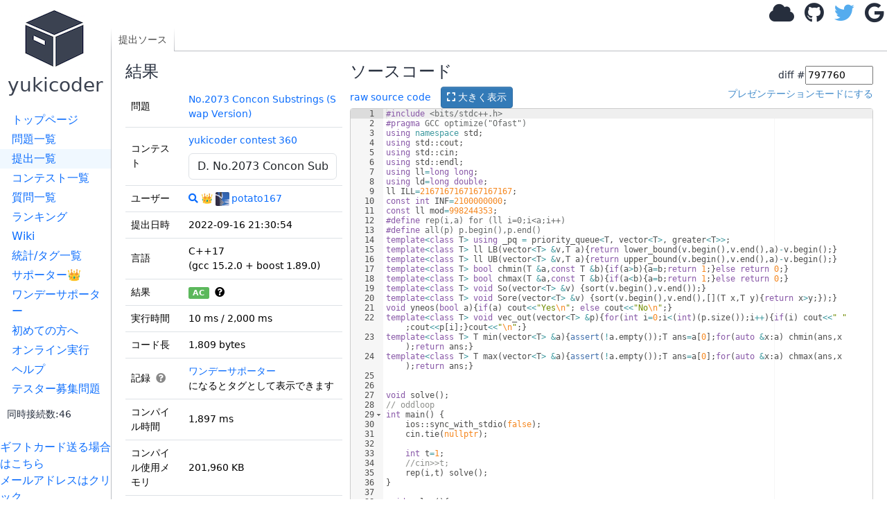

--- FILE ---
content_type: text/html; charset=utf-8
request_url: https://yukicoder.me/submissions/797760
body_size: 6501
content:













<!DOCTYPE html>


    

<html lang="ja">
<head>
    <title> #797760 (C&#43;&#43;17) No.2073 Concon Substrings (Swap Version) - yukicoder</title>
    <link rel="stylesheet" href="//use.fontawesome.com/releases/v5.11.1/css/all.css">
    <link rel="stylesheet" href="//use.fontawesome.com/releases/v5.11.1/css/v4-shims.css">
    <link href="/public/css/icon.css?v=1768111285" rel="stylesheet"/>
    <link rel="stylesheet" href="https://cdn.jsdelivr.net/npm/bootstrap@5.3.3/dist/css/bootstrap.min.css" integrity="sha384-QWTKZyjpPEjISv5WaRU9OFeRpok6YctnYmDr5pNlyT2bRjXh0JMhjY6hW+ALEwIH" crossorigin="anonymous">
    <link href="https://cdnjs.cloudflare.com/ajax/libs/noty/3.1.4/noty.min.css" rel="stylesheet"/>

    <meta name="twitter:card" content="summary">
    <meta name="twitter:site" content="@yukicoder"/>

    <meta property="og:url" content="https://yukicoder.me/submissions/797760"/>
    <meta property="og:title" content=" #797760 (C&#43;&#43;17) No.2073 Concon Substrings (Swap Version) - yukicoder"/>
    <meta property="og:description" content="競技プログラミングの練習サイト"/>
    <meta property="og:image" content="https://yukicoder.me/public/img/icon.png"/>

    <meta name="format-detection" content="email=no,telephone=no,address=no" />

    

    
        <link href="/public/css/submission.css?v=1768111285" rel="stylesheet"/>
    
        <link href="/public/css/base.css?v=1768111285" rel="stylesheet"/>
    

    <script src="/public/js/mathjax_config.js?v=1768111285"></script>

    <link rel="stylesheet" href="https://cdn.jsdelivr.net/npm/katex@0.16.7/dist/katex.min.css" integrity="sha384-3UiQGuEI4TTMaFmGIZumfRPtfKQ3trwQE2JgosJxCnGmQpL/lJdjpcHkaaFwHlcI" crossorigin="anonymous">

    
    <script defer src="https://cdn.jsdelivr.net/npm/katex@0.16.7/dist/katex.min.js" integrity="sha384-G0zcxDFp5LWZtDuRMnBkk3EphCK1lhEf4UEyEM693ka574TZGwo4IWwS6QLzM/2t" crossorigin="anonymous"></script>

    
    <script defer src="https://cdn.jsdelivr.net/npm/katex@0.16.7/dist/contrib/auto-render.min.js" integrity="sha384-+VBxd3r6XgURycqtZ117nYw44OOcIax56Z4dCRWbxyPt0Koah1uHoK0o4+/RRE05" crossorigin="anonymous" ></script>
    


    
    <script async src="https://securepubads.g.doubleclick.net/tag/js/gpt.js"></script>
    <script>
        window.googletag = window.googletag || {cmd: []};
    </script>

    <script src="https://cdn.jsdelivr.net/npm/bootstrap@5.3.3/dist/js/bootstrap.bundle.min.js" integrity="sha384-YvpcrYf0tY3lHB60NNkmXc5s9fDVZLESaAA55NDzOxhy9GkcIdslK1eN7N6jIeHz" crossorigin="anonymous" defer="defer"></script>

    <script type="text/javascript" src="https://cdnjs.cloudflare.com/ajax/libs/noty/3.1.4/noty.min.js"
            defer="defer"></script>
    <script src="https://cdn.jsdelivr.net/npm/js-cookie@2/src/js.cookie.min.js" defer="defer"></script>
    <meta name="csrf-token" content="1081a46e88c63363014ed9a1763321d5c4335b566216c94530a5a3610869c024">
    <script src="/public/js/csrf_utils.js?v=1768111285" type="text/javascript" charset="UTF-8" defer="defer"></script>

    
    

    
    
        <script src="/public/js/submissions.show.js?v=1768111285" type="text/javascript" charset="UTF-8" defer="defer"></script>
    
        <script src="/public/js/base.js?v=1768111285" type="text/javascript" charset="UTF-8" defer="defer"></script>
    
        <script src="/public/js/top.js?v=1768111285" type="text/javascript" charset="UTF-8" defer="defer"></script>
    

    <script src="https://cdnjs.cloudflare.com/ajax/libs/ace/1.4.14/ace.js"></script>
    <script src="https://cdnjs.cloudflare.com/ajax/libs/ace/1.4.14/ext-language_tools.min.js"></script>
    <script>
        ace.config.setModuleUrl("ace/mode/kuin", "/public/ace/mode-kuin.js?v=1768111285");
        ace.config.setModuleUrl("ace/theme/kuin", "/public/ace/theme-kuin.js?v=1768111285");
    </script>

    <script type="text/javascript" defer="defer" src="/public/js/analytics.js?v=1768111285"></script>
    
</head>

<body data-is-supporter="false">
<div id="sidebar">
    <div id="home">
        <a href="/">
            <i class="icon-box2"></i>
            <h3>yukicoder</h3></a>
    </div>

    <div id="sidelinks">
        <a href="/" >トップページ</a>
        <a href="/problems" >問題一覧</a>
        <a href="/submissions" class="active">提出一覧</a>
        <a href="/contests" >コンテスト一覧</a>
        <a href="/clarifications" >質問一覧</a>
        <a href="/ranking" >ランキング</a>
        <a href="/wiki" >Wiki</a>
        <a href="/statistics" >統計/タグ一覧</a>
        <a href="/supporter" >サポーター👑</a>
        <a href="/offer" >ワンデーサポーター</a>
        <a href="/wiki/guide">初めての方へ</a>
        <a href="/run" >オンライン実行</a>
        <a href="/help" >ヘルプ</a>
        <a href="/tester_problems" >テスター募集問題</a>
        
        <div style="margin-left: 10px;margin-top: 10px">
            <small>同時接続数:46</small>
        </div>
    </div>
    <br>

    <a target="_blank"  href="https://www.amazon.co.jp/gp/product/B09GDWL5JQ/ref=ewc_sw?smid=&psc=1">ギフトカード送る場合はこちら</a>
    
    <br>
    <a href='#' id="email-copy-link">メールアドレスはクリック</a>


    
    <div id="side_ads">





        <div>
            <a target="_blank" href="https://www.amazon.co.jp/s?k=%E7%AB%B6%E6%8A%80%E3%83%97%E3%83%AD%E3%82%B0%E3%83%A9%E3%83%9F%E3%83%B3%E3%82%B0&__mk_ja_JP=%E3%82%AB%E3%82%BF%E3%82%AB%E3%83%8A&crid=5ZR8WLZNZ835&sprefix=%E3%81%8D%E3%82%87%E3%81%86%E3%81%8E%E3%81%B7%2Caps%2C194&linkCode=ll2&tag=yuki200600-22&linkId=633d9f48ade12ab1c4ac930febb17d1f&language=ja_JP&ref_=as_li_ss_tl">競技プログラミング関連の書籍(Amazonで何か購入される場合もこちらから)</a>
        </div>

        

            <script async src="https://pagead2.googlesyndication.com/pagead/js/adsbygoogle.js?client=ca-pub-9047536254015903" crossorigin="anonymous"></script>
            
            <ins class="adsbygoogle"
                 style="display:block"
                 data-ad-client="ca-pub-9047536254015903"
                 data-ad-slot="6913696108"
                 data-ad-format="auto"></ins>
            <script>
                (adsbygoogle = window.adsbygoogle || []).push({});
            </script>
        


    </div>
</div>
<div id="main">
    

    

    
    <div id="header">
        
            <div id="login">
                <a class="anony-popup" href="#" data-placement="left"><i class="fa fa-cloud"></i></a>
                <a class="login-btn" href="/auth/github"><i class="fa fa-github"></i></a>
                <a class="login-btn" href="/auth/twitter"><i class="fa fa-twitter"></i></a>
                <a class="login-btn" href="/auth/google"><i class="fa fa-google"></i></a>
                <img alt="load_animation" src="/public/img/load.gif" class="d-none"/>
            </div>
        
    </div>

<div id="body">
    <div id="toplinks">
        <div class="left">
            <a href='/submissions/797760' class='active'>提出ソース</a>
            
        </div>
        <div class="right">
        </div>
    </div>
    <div id="content" data-problem-id="8299" data-submission-id="797760"
        data-ace-mode="c_cpp" data-source-code-editable="0">
        

        <div class="left">
            <h4>結果</h4>
            

            

            
            <table class="table">
                <tbody>
                    <tr>
                        <td>問題</td>
                        <td>
                            <a href="/problems/no/2073">No.2073 Concon Substrings (Swap Version)</a>
                        </td>
                    </tr>
                    
                    <tr>
                        <td>コンテスト</td>
                        <td>
                            <span id="contest-problem-selector-wrapper" data-contest-id="404" data-current-problem-no="2073" data-problem-id="8299"></span>
                        </td>
                    </tr>
                    
                    <tr>
                        <td>ユーザー</td>
                        <td><a href="/problems/no/2073/submissions?submitter=13086"
                                title="このユーザーの提出の表示"><i class="fa fa-search"></i></a>
                            👑 <a href="/users/13086"><img alt="" class="icon" src="https://pbs.twimg.com/profile_images/1262339243747098625/JppxYddo.jpg">potato167</a>
                        </td>
                    </tr>
                    <tr>
                        <td>提出日時</td>
                        <td>2022-09-16 21:30:54</td>
                    </tr>
                    <tr>
                        <td>言語</td>
                        <td>C&#43;&#43;17 <br>
                            (gcc 15.2.0 &#43; boost 1.89.0)
                        </td>
                    </tr>
                    <tr>
                        <td>結果</td>

                        <td>

                            <div id="status_tooltip">
                                <span id="status" class="badge text-bg-success">AC</span>
                                &nbsp;<i class="fa fa-question-circle" data-bs-toggle="tooltip"
                                    title="Accepted : 正解です！"></i>
                            </div>
                            
                        </td>
                    </tr>
                    <tr>
                        <td>実行時間</td>
                        <td>10 ms / 2,000 ms
                            
                        </td>
                    </tr>
                    <tr>
                        <td>コード長</td>
                        <td>1,809 bytes</td>
                    </tr>
                    <tr>
                        <td>記録
                            <span class="record-help-icon" id="record-help-icon">
                                <i class="fa fa-question-circle"></i>
                                <div class="record-help-popup" id="record-help-popup">
                                    <div class="record-help-title">記録タグの例:</div>
                                    <div class="record-help-tags">
                                        <span class="record-tag">初AC</span>
                                        <span class="record-tag">ショートコード</span>
                                        <span class="record-tag">純ショートコード</span>
                                        <span class="record-tag">純主流ショートコード</span>
                                        <span class="record-tag">最速実行時間</span>
                                    </div>
                                </div>
                            </span>
                        </td>
                        <td>
                            <div id="record-tags-container" class="record-tags"></div>
                        </td>
                    </tr>
                    
                    <tr>
                        <td>コンパイル時間</td>
                        <td>1,897 ms</td>
                    </tr>
                    
                    
                    <tr>
                        <td>コンパイル使用メモリ</td>
                        <td>201,960 KB</td>
                    </tr>
                    
                    

                    
                    

                    <tr>
                        <td>最終ジャッジ日時</td>
                        <td>2025-02-07 06:07:34</td>
                    </tr>
                    
                    
                    

                    <tr>
                        <td>
                            ジャッジサーバーID<br>（参考情報）
                        </td>
                        <td>
                            judge3 /
                            judge3
                        </td>
                    </tr>
                    <tr>
                        <td></td>
                        <td>
                            
                        </td>
                    </tr>

                </tbody>
            </table>
            


            

            

            
            このコードへのチャレンジ<br>
            （要ログイン）
            

            
            <div id="testcase_table">

                <table class="table">
                    <thead>
                        <tr>
                            <th>ファイルパターン</th>
                            <th>結果</th>
                    </thead>
                    <tbody>
                        
                        
                        <tr>
                            <td>sample</td>
                            <td>
                                
                                
                                
                                <span class="badge text-bg-success">AC</span> * 5
                                
                                
                                
                                
                                
                                
                                
                                
                                
                                
                                
                                
                                
                                
                                
                                
                                
                                
                                
                                
                                
                                
                                
                                
                                
                                
                                
                                
                                
                                
                                
                                
                                
                                
                                
                                
                                
                                
                                
                                
                                
                                
                                
                                
                                
                                
                                
                                
                                
                                
                                
                                
                                
                                
                                
                                
                                
                                
                                
                                
                                
                                
                                
                            </td>
                        </tr>
                        
                        
                        <tr>
                            <td>other</td>
                            <td>
                                
                                
                                
                                <span class="badge text-bg-success">AC</span> * 37
                                
                                
                                
                                
                                
                                
                                
                                
                                
                                
                                
                                
                                
                                
                                
                                
                                
                                
                                
                                
                                
                                
                                
                                
                                
                                
                                
                                
                                
                                
                                
                                
                                
                                
                                
                                
                                
                                
                                
                                
                                
                                
                                
                                
                                
                                
                                
                                
                                
                                
                                
                                
                                
                                
                                
                                
                                
                                
                                
                                
                                
                                
                                
                            </td>
                        </tr>
                        
                    </tbody>
                </table>

                

                
                権限があれば一括ダウンロードができます
                
            </div>
            
        </div>
        <div class="right">

            


            
            

            <h4>ソースコード</h4>
            <form id="diff_form">
                <input type="hidden" name="csrftoken" value="1081a46e88c63363014ed9a1763321d5c4335b566216c94530a5a3610869c024" />
                <div>diff #<input id="TSubmissionId" type="number" value="797760" />
                </div>
            </form>
            <div>
                <div style="float:left">
                    <a href="/submissions/797760/source">raw source code</a>
                    <button id="show_code_modal_btn" class="btn btn-sm btn-primary" style="margin-left: 10px;">
                        <i class="fas fa-expand"></i> 大きく表示
                    </button>
                </div>
                <div id="editor_presentation_mode" style="float:right">
                </div>
                <br style=" clear: right;">
            </div>
            <div style="margin-top: 10px;margin-bottom: 10px">
                
            </div>


            
            <pre id="code" class="tex2jax_ignore" style="height: 2000px; min-height: 100px;">#include &lt;bits/stdc&#43;&#43;.h&gt;
#pragma GCC optimize(&#34;Ofast&#34;)
using namespace std;
using std::cout;
using std::cin;
using std::endl;
using ll=long long;
using ld=long double;
ll ILL=2167167167167167167;
const int INF=2100000000;
const ll mod=998244353;
#define rep(i,a) for (ll i=0;i&lt;a;i&#43;&#43;)
#define all(p) p.begin(),p.end()
template&lt;class T&gt; using _pq = priority_queue&lt;T, vector&lt;T&gt;, greater&lt;T&gt;&gt;;
template&lt;class T&gt; ll LB(vector&lt;T&gt; &amp;v,T a){return lower_bound(v.begin(),v.end(),a)-v.begin();}
template&lt;class T&gt; ll UB(vector&lt;T&gt; &amp;v,T a){return upper_bound(v.begin(),v.end(),a)-v.begin();}
template&lt;class T&gt; bool chmin(T &amp;a,const T &amp;b){if(a&gt;b){a=b;return 1;}else return 0;}
template&lt;class T&gt; bool chmax(T &amp;a,const T &amp;b){if(a&lt;b){a=b;return 1;}else return 0;}
template&lt;class T&gt; void So(vector&lt;T&gt; &amp;v) {sort(v.begin(),v.end());}
template&lt;class T&gt; void Sore(vector&lt;T&gt; &amp;v) {sort(v.begin(),v.end(),[](T x,T y){return x&gt;y;});}
void yneos(bool a){if(a) cout&lt;&lt;&#34;Yes\n&#34;; else cout&lt;&lt;&#34;No\n&#34;;}
template&lt;class T&gt; void vec_out(vector&lt;T&gt; &amp;p){for(int i=0;i&lt;(int)(p.size());i&#43;&#43;){if(i) cout&lt;&lt;&#34; &#34;;cout&lt;&lt;p[i];}cout&lt;&lt;&#34;\n&#34;;}
template&lt;class T&gt; T min(vector&lt;T&gt; &amp;a){assert(!a.empty());T ans=a[0];for(auto &amp;x:a) chmin(ans,x);return ans;}
template&lt;class T&gt; T max(vector&lt;T&gt; &amp;a){assert(!a.empty());T ans=a[0];for(auto &amp;x:a) chmax(ans,x);return ans;}


void solve();
// oddloop
int main() {
	ios::sync_with_stdio(false);
	cin.tie(nullptr);
	
	int t=1;
	//cin&gt;&gt;t;
	rep(i,t) solve();
}

void solve(){
	int N;
    cin&gt;&gt;N;
    string S;
    cin&gt;&gt;S;
    string T=&#34;con&#34;;
    vector&lt;vector&lt;int&gt;&gt; p(3,vector&lt;int&gt;(3));
    rep(i,N*3){
        rep(j,3){
            if(T[j]==S[i]){
                p[(i-j&#43;6)%3][j]&#43;&#43;;
            }
        }
    }
    int ans=0;
    rep(i,3){
        ans&#43;=min(p[i]);
    }
    if(min(p[0])!=N) chmin(ans,N-1);
    cout&lt;&lt;ans&lt;&lt;&#34;\n&#34;;
}</pre>


            <div>
                
                
                <a id="favorite_btn" class="btn btn-default btn-sm" href="#">
                    <i id="favorite_star" class="fas fa-heart"></i> 
                    <span id="favorite_num">0</span> 
                </a>
                <a href="https://twitter.com/share" class="twitter-share-button">Tweet</a>
                <script>
                    !function (d, s, id) {
                        var js, fjs = d.getElementsByTagName(s)[0], p = /^http:/.test(d.location) ? 'http' : 'https';
                        if (!d.getElementById(id)) {
                            js = d.createElement(s);
                            js.id = id;
                            js.src = p + '://platform.twitter.com/widgets.js';
                            fjs.parentNode.insertBefore(js, fjs);
                        }
                    }(document, 'script', 'twitter-wjs');

                </script>
            </div>
            

            
        </div>
    </div>
    <div>
        
    </div>
</div>


<style>
     
    body > .modal-backdrop {
        display: none !important;
    }
     
    body.modal-open #toplinks {
        z-index: 0;
    }
     
    #source_code_modal {
        background-color: rgba(0, 0, 0, 0.3);
        z-index: 10000;
    }
     
    #source_code_modal .modal-dialog {
        background-color: #fff;
        border-radius: 6px;
        width: 90%;
        max-width: 1400px;
        margin: 30px auto;
    }
     
    #source_code_modal .modal-content {
        box-shadow: 0 5px 30px rgba(0,0,0,0.3);
        border: none;
    }
     
    #source_code_modal .modal-header {
        border-bottom: 1px solid #e5e5e5;
        padding: 10px 15px;
    }
     
    #source_code_modal .modal-body {
        padding: 0;
        max-height: calc(90vh - 110px);
        overflow: auto;
    }
     
    #modal_code_editor {
        width: 100%;
        min-height: 300px;
    }
</style>
<div id="source_code_modal" class="modal" tabindex="-1" role="dialog" aria-labelledby="sourceCodeModalLabel" aria-hidden="true">
    <div class="modal-dialog modal-lg" role="document">
        <div class="modal-content">
            <div class="modal-header">
                <h4 class="modal-title" id="source_code_modal_title">C&#43;&#43;17 (gcc 15.2.0 &#43; boost 1.89.0)</h4>
                <button type="button" class="btn-close" data-bs-dismiss="modal" aria-label="閉じる"></button>
            </div>
            <div class="modal-body">
                <div id="modal_code_editor"></div>
            </div>
            <div class="modal-footer">
                <button type="button" class="btn btn-primary" data-bs-dismiss="modal">閉じる</button>
            </div>
        </div>
    </div>
</div>

		<div id="footer">
		</div>
	</div>
    <script type="module" src="/public/js/components/problem-favorite-button.js?v=1768111285"></script>
</body>
</html>


--- FILE ---
content_type: text/html; charset=utf-8
request_url: https://www.google.com/recaptcha/api2/aframe
body_size: 266
content:
<!DOCTYPE HTML><html><head><meta http-equiv="content-type" content="text/html; charset=UTF-8"></head><body><script nonce="Fp0--gbMJd92Gx8z6hMIgg">/** Anti-fraud and anti-abuse applications only. See google.com/recaptcha */ try{var clients={'sodar':'https://pagead2.googlesyndication.com/pagead/sodar?'};window.addEventListener("message",function(a){try{if(a.source===window.parent){var b=JSON.parse(a.data);var c=clients[b['id']];if(c){var d=document.createElement('img');d.src=c+b['params']+'&rc='+(localStorage.getItem("rc::a")?sessionStorage.getItem("rc::b"):"");window.document.body.appendChild(d);sessionStorage.setItem("rc::e",parseInt(sessionStorage.getItem("rc::e")||0)+1);localStorage.setItem("rc::h",'1768992812876');}}}catch(b){}});window.parent.postMessage("_grecaptcha_ready", "*");}catch(b){}</script></body></html>

--- FILE ---
content_type: text/css; charset=utf-8
request_url: https://yukicoder.me/public/css/submission.css?v=1768111285
body_size: 4226
content:
#diff_form {
    float: right;
    margin-top: -30px;
    width: 10em;
}

#diff_form div {
    text-align: right;
}

#diff_form input {
    width: 7em;
}

.left table td {
    word-break: break-all;
}

#content > div.left {
    float: left;
    width: 30%;
    padding-right: 10px;
}

#content > div.right {
    margin-left: 30%;
}

#content > div.right:after {
    content: ".";
    display: block;
    height: 0;
    clear: both;
    visibility: hidden;
}

#content > div.right > pre {
    width: 100%;
}

#editor_presentation_mode {
    color: #428bca;
    cursor: pointer;
}

/* Tooltip for standard output preview */
.stdout-tooltip-popup {
    position: absolute;
    display: none;
    background-color: #f9f9f9;
    border: 1px solid #ccc;
    padding: 10px;
    font-size: 12px;
    z-index: 1000; /* Ensure it's above other elements */
    max-width: 400px; /* Adjust as needed */
    white-space: pre-wrap; /* Preserve line breaks and spacing */
    box-shadow: 0 2px 4px rgba(0,0,0,0.1); /* Optional: adds a subtle shadow */
    border-radius: 4px; /* Optional: rounded corners */
}

/* Tooltip for status descriptions (custom implementation, replaces Bootstrap tooltip) */
.status-tooltip-popup {
    position: absolute;
    display: none;
    background-color: #333;
    color: #fff;
    border: 1px solid #000;
    padding: 8px 12px;
    font-size: 12px;
    z-index: 1000;
    max-width: 300px;
    white-space: normal;
    box-shadow: 0 2px 6px rgba(0,0,0,0.3);
    border-radius: 4px;
    pointer-events: none; /* Prevent tooltip from interfering with mouse events */
}

/* Copy Input Button */
.copy-input-btn {
    margin-top: 4px; /* Spacing from the input link above */
    padding: 2px 6px; /* Adjusted padding */
    font-size: 11px;  /* Slightly larger font */
    line-height: 1.5; /* Ensure text fits well */
    cursor: pointer;
    /* display: inline-block; */ /* Uncomment if needed for alignment/spacing */
}

.copy-input-btn.copy-success {
    background-color: #28a745; /* A standard green color */
    color: white;
    border-color: #1e7e34; /* Darker green border */
}

/* Styling for PRE element within the tooltip */
.stdout-tooltip-popup pre {
    margin: 0; /* Remove default pre margins */
    padding: 0; /* Ensure no extra padding from pre itself */
    white-space: pre-wrap; /* Inherit or re-enforce from parent, crucial for line breaks */
    font-family: inherit; /* Use the font of the .stdout-tooltip-popup */
    font-size: inherit;   /* Use the font size of the .stdout-tooltip-popup */
    background-color: transparent; /* Ensure pre background doesn't override tooltip's */
    border: none; /* Ensure pre doesn't add its own border */
}

/* Record Tags (Oneday Supporter Feature) */
.record-tags {
    display: flex;
    flex-wrap: wrap;
    gap: 4px;
}

.record-tag {
    display: inline-block;
    padding: 2px 8px;
    font-size: 11px;
    font-weight: bold;
    border-radius: 3px;
    color: #fff;
    background-color: #3498db; /* blue */
}

/* Record Help Icon and Popup */
.record-help-icon {
    position: relative;
    display: inline-block;
    cursor: help;
    color: #888;
    margin-left: 4px;
}

.record-help-icon:hover {
    color: #3498db;
}

.record-help-popup {
    display: none;
    position: absolute;
    left: 50%;
    transform: translateX(-50%);
    bottom: 100%;
    margin-bottom: 8px;
    background-color: #333;
    color: #fff;
    padding: 10px 12px;
    border-radius: 6px;
    box-shadow: 0 2px 10px rgba(0,0,0,0.2);
    z-index: 1000;
    min-width: 200px;
    white-space: nowrap;
}

.record-help-popup::after {
    content: '';
    position: absolute;
    top: 100%;
    left: 50%;
    transform: translateX(-50%);
    border: 6px solid transparent;
    border-top-color: #333;
}

.record-help-icon:hover .record-help-popup {
    display: block;
}

.record-help-title {
    font-size: 12px;
    margin-bottom: 8px;
    color: #ccc;
}

.record-help-tags {
    display: flex;
    flex-wrap: wrap;
    gap: 4px;
}

.record-help-popup .record-tag {
    font-size: 10px;
    padding: 2px 6px;
}


--- FILE ---
content_type: application/javascript; charset=utf-8
request_url: https://cdnjs.cloudflare.com/ajax/libs/ace/1.4.14/ext-language_tools.min.js
body_size: 10995
content:
define("ace/snippets",["require","exports","module","ace/lib/dom","ace/lib/oop","ace/lib/event_emitter","ace/lib/lang","ace/range","ace/range_list","ace/keyboard/hash_handler","ace/tokenizer","ace/clipboard","ace/editor"],function(e,r,t){"use strict";function i(e){e=(new Date).toLocaleString("en-us",e);return 1==e.length?"0"+e:e}var n=e("./lib/dom"),o=e("./lib/oop"),s=e("./lib/event_emitter").EventEmitter,l=e("./lib/lang"),h=e("./range").Range,p=e("./range_list").RangeList,a=e("./keyboard/hash_handler").HashHandler,c=e("./tokenizer").Tokenizer,u=e("./clipboard"),d={CURRENT_WORD:function(e){return e.session.getTextRange(e.session.getWordRange())},SELECTION:function(e,t,i){e=e.session.getTextRange();return i?e.replace(/\n\r?([ \t]*\S)/g,"\n"+i+"$1"):e},CURRENT_LINE:function(e){return e.session.getLine(e.getCursorPosition().row)},PREV_LINE:function(e){return e.session.getLine(e.getCursorPosition().row-1)},LINE_INDEX:function(e){return e.getCursorPosition().row},LINE_NUMBER:function(e){return e.getCursorPosition().row+1},SOFT_TABS:function(e){return e.session.getUseSoftTabs()?"YES":"NO"},TAB_SIZE:function(e){return e.session.getTabSize()},CLIPBOARD:function(e){return u.getText&&u.getText()},FILENAME:function(e){return/[^/\\]*$/.exec(this.FILEPATH(e))[0]},FILENAME_BASE:function(e){return/[^/\\]*$/.exec(this.FILEPATH(e))[0].replace(/\.[^.]*$/,"")},DIRECTORY:function(e){return this.FILEPATH(e).replace(/[^/\\]*$/,"")},FILEPATH:function(e){return"/not implemented.txt"},WORKSPACE_NAME:function(){return"Unknown"},FULLNAME:function(){return"Unknown"},BLOCK_COMMENT_START:function(e){e=e.session.$mode||{};return e.blockComment&&e.blockComment.start||""},BLOCK_COMMENT_END:function(e){e=e.session.$mode||{};return e.blockComment&&e.blockComment.end||""},LINE_COMMENT:function(e){return(e.session.$mode||{}).lineCommentStart||""},CURRENT_YEAR:i.bind(null,{year:"numeric"}),CURRENT_YEAR_SHORT:i.bind(null,{year:"2-digit"}),CURRENT_MONTH:i.bind(null,{month:"numeric"}),CURRENT_MONTH_NAME:i.bind(null,{month:"long"}),CURRENT_MONTH_NAME_SHORT:i.bind(null,{month:"short"}),CURRENT_DATE:i.bind(null,{day:"2-digit"}),CURRENT_DAY_NAME:i.bind(null,{weekday:"long"}),CURRENT_DAY_NAME_SHORT:i.bind(null,{weekday:"short"}),CURRENT_HOUR:i.bind(null,{hour:"2-digit",hour12:!1}),CURRENT_MINUTE:i.bind(null,{minute:"2-digit"}),CURRENT_SECOND:i.bind(null,{second:"2-digit"})};d.SELECTED_TEXT=d.SELECTION;function g(){this.snippetMap={},this.snippetNameMap={}}!function(){o.implement(this,s),this.getTokenizer=function(){return g.$tokenizer||this.createTokenizer()},this.createTokenizer=function(){function n(e){return e=e.substr(1),/^\d+$/.test(e)?[{tabstopId:parseInt(e,10)}]:[{text:e}]}function e(e){return"(?:[^\\\\"+e+"]|\\\\.)"}var t={regex:"/("+e("/")+"+)/",onMatch:function(e,t,i){i=i[0];return i.fmtString=!0,i.guard=e.slice(1,-1),i.flag=""},next:"formatString"};return g.$tokenizer=new c({start:[{regex:/\\./,onMatch:function(e,t,i){var n=e[1];return[e="}"==n&&i.length||-1!="`$\\".indexOf(n)?n:e]}},{regex:/}/,onMatch:function(e,t,i){return[i.length?i.shift():e]}},{regex:/\$(?:\d+|\w+)/,onMatch:n},{regex:/\$\{[\dA-Z_a-z]+/,onMatch:function(e,t,i){e=n(e.substr(1));return i.unshift(e[0]),e},next:"snippetVar"},{regex:/\n/,token:"newline",merge:!1}],snippetVar:[{regex:"\\|"+e("\\|")+"*\\|",onMatch:function(e,t,i){e=e.slice(1,-1).replace(/\\[,|\\]|,/g,function(e){return 2==e.length?e[1]:"\0"}).split("\0").map(function(e){return{value:e}});return[(i[0].choices=e)[0]]},next:"start"},t,{regex:"([^:}\\\\]|\\\\.)*:?",token:"",next:"start"}],formatString:[{regex:/:/,onMatch:function(e,t,i){return i.length&&i[0].expectElse?(i[0].expectElse=!1,i[0].ifEnd={elseEnd:i[0]},[i[0].ifEnd]):":"}},{regex:/\\./,onMatch:function(e,t,i){var n=e[1];return"}"==n&&i.length||-1!="`$\\".indexOf(n)?e=n:"n"==n?e="\n":"t"==n?e="\t":-1!="ulULE".indexOf(n)&&(e={changeCase:n,local:"a"<n}),[e]}},{regex:"/\\w*}",onMatch:function(e,t,i){i=i.shift();return i&&(i.flag=e.slice(1,-1)),this.next=i&&i.tabstopId?"start":"",[i||e]},next:"start"},{regex:/\$(?:\d+|\w+)/,onMatch:function(e,t,i){return[{text:e.slice(1)}]}},{regex:/\${\w+/,onMatch:function(e,t,i){e={text:e.slice(2)};return i.unshift(e),[e]},next:"formatStringVar"},{regex:/\n/,token:"newline",merge:!1},{regex:/}/,onMatch:function(e,t,i){i=i.shift();return this.next=i&&i.tabstopId?"start":"",[i||e]},next:"start"}],formatStringVar:[{regex:/:\/\w+}/,onMatch:function(e,t,i){return i[0].formatFunction=e.slice(2,-1),[i.shift()]},next:"formatString"},t,{regex:/:[\?\-+]?/,onMatch:function(e,t,i){"+"==e[1]&&(i[0].ifEnd=i[0]),"?"==e[1]&&(i[0].expectElse=!0)},next:"formatString"},{regex:"([^:}\\\\]|\\\\.)*:?",token:"",next:"formatString"}]})},this.tokenizeTmSnippet=function(e,t){return this.getTokenizer().getLineTokens(e,t).tokens.map(function(e){return e.value||e})},this.getVariableValue=function(e,t,i){if(/^\d+$/.test(t))return(this.variables.__||{})[t]||"";if(/^[A-Z]\d+$/.test(t))return(this.variables[t[0]+"__"]||{})[t.substr(1)]||"";if(t=t.replace(/^TM_/,""),!this.variables.hasOwnProperty(t))return"";var n=this.variables[t];return null==(n="function"==typeof n?this.variables[t](e,t,i):n)?"":n},this.variables=d,this.tmStrFormat=function(e,t,r){if(!t.fmt)return e;var i=t.flag||"",n=t.guard,n=new RegExp(n,i.replace(/[^gim]/g,"")),a="string"==typeof t.fmt?this.tokenizeTmSnippet(t.fmt,"formatString"):t.fmt,c=this;return e.replace(n,function(){var e=c.variables.__;c.variables.__=[].slice.call(arguments);for(var t=c.resolveVariables(a,r),i="E",n=0;n<t.length;n++){var o,s=t[n];"object"==typeof s?(t[n]="",s.changeCase&&s.local?(o=t[n+1])&&"string"==typeof o&&("u"==s.changeCase?t[n]=o[0].toUpperCase():t[n]=o[0].toLowerCase(),t[n+1]=o.substr(1)):s.changeCase&&(i=s.changeCase)):"U"==i?t[n]=s.toUpperCase():"L"==i&&(t[n]=s.toLowerCase())}return c.variables.__=e,t.join("")})},this.tmFormatFunction=function(e,t,i){return"upcase"==t.formatFunction?e.toUpperCase():"downcase"==t.formatFunction?e.toLowerCase():e},this.resolveVariables=function(t,e){function i(e){e=t.indexOf(e,r+1);-1!=e&&(r=e)}for(var n=[],o="",s=!0,r=0;r<t.length;r++){var a,c=t[r];"string"!=typeof c?c&&(s=!1,c.fmtString&&(-1==(a=t.indexOf(c,r+1))&&(a=t.length),c.fmt=t.slice(r+1,a),r=a),c.text?(a=this.getVariableValue(e,c.text,o)+"",c.fmtString&&(a=this.tmStrFormat(a,c,e)),(a=c.formatFunction?this.tmFormatFunction(a,c,e):a)&&!c.ifEnd?(n.push(a),i(c)):!a&&c.ifEnd&&i(c.ifEnd)):c.elseEnd?i(c.elseEnd):null==c.tabstopId&&null==c.changeCase||n.push(c)):(n.push(c),"\n"==c?(s=!0,o=""):s&&(o=/^\t*/.exec(c)[0],s=/\S/.test(c)))}return n},this.insertSnippetForSelection=function(e,t){var i=e.getCursorPosition(),n=e.session.getLine(i.row),o=e.session.getTabString(),s=n.match(/^\s*/)[0];i.column<s.length&&(s=s.slice(0,i.column)),t=t.replace(/\r/g,"");var r=this.tokenizeTmSnippet(t);r=(r=this.resolveVariables(r,e)).map(function(e){return"\n"==e?e+s:"string"==typeof e?e.replace(/\t/g,o):e});var a=[];r.forEach(function(e,t){var i,n;"object"==typeof e&&(i=e.tabstopId,(n=a[i])||((n=a[i]=[]).index=i,n.value="",n.parents={}),-1===n.indexOf(e)&&(e.choices&&!n.choices&&(n.choices=e.choices),n.push(e),-1!==(e=r.indexOf(e,t+1))&&((e=r.slice(t+1,e)).some(function(e){return"object"==typeof e})&&!n.value?n.value=e:!e.length||n.value&&"string"==typeof n.value||(n.value=e.join("")))))}),a.forEach(function(e){e.length=0});for(var c={},l=0;l<r.length;l++){var h,p,u,d=r[l];"object"==typeof d&&(u=d.tabstopId,h=a[u],p=r.indexOf(d,l+1),c[u]?c[u]===d&&(delete c[u],Object.keys(c).forEach(function(e){h.parents[e]=!0})):(c[u]=d,"string"!=typeof(u=h.value)?u=function(e){for(var t=[],i=0;i<e.length;i++){if("object"==typeof(n=e[i])){if(c[n.tabstopId])continue;var n=t[e.lastIndexOf(n,i-1)]||{tabstopId:n.tabstopId}}t[i]=n}return t}(u):d.fmt&&(u=this.tmStrFormat(u,d,e)),r.splice.apply(r,[l+1,Math.max(0,p-l)].concat(u,d)),-1===h.indexOf(d)&&h.push(d)))}var g=0,f=0,m="";r.forEach(function(e){var t;"string"==typeof e?(1<(t=e.split("\n")).length?(f=t[t.length-1].length,g+=t.length-1):f+=e.length,m+=e):e&&(e.start?e.end={row:g,column:f}:e.start={row:g,column:f})});var b=e.getSelectionRange(),n=e.session.replace(b,m),i=new x(e),t=e.inVirtualSelectionMode&&e.selection.index;i.addTabstops(a,b.start,n,t)},this.insertSnippet=function(e,t){var i=this;if(e.inVirtualSelectionMode)return i.insertSnippetForSelection(e,t);e.forEachSelection(function(){i.insertSnippetForSelection(e,t)},null,{keepOrder:!0}),e.tabstopManager&&e.tabstopManager.tabNext()},this.$getScope=function(e){var t,i=e.session.$mode.$id||"";return"html"!==(i=i.split("/").pop())&&"php"!==i||("php"!==i||e.session.$mode.inlinePhp||(i="html"),t=e.getCursorPosition(),(t="object"==typeof(t=e.session.getState(t.row))?t[0]:t).substring&&("js-"==t.substring(0,3)?i="javascript":"css-"==t.substring(0,4)?i="css":"php-"==t.substring(0,4)&&(i="php"))),i},this.getActiveScopes=function(e){var t=this.$getScope(e),i=[t],e=this.snippetMap;return e[t]&&e[t].includeScopes&&i.push.apply(i,e[t].includeScopes),i.push("_"),i},this.expandWithTab=function(e,t){var i=this,n=e.forEachSelection(function(){return i.expandSnippetForSelection(e,t)},null,{keepOrder:!0});return n&&e.tabstopManager&&e.tabstopManager.tabNext(),n},this.expandSnippetForSelection=function(e,t){var i,n=e.getCursorPosition(),o=e.session.getLine(n.row),s=o.substring(0,n.column),r=o.substr(n.column),a=this.snippetMap;return this.getActiveScopes(e).some(function(e){e=a[e];return!!(i=e?this.findMatchingSnippet(e,s,r):i)},this),!!i&&(t&&t.dryRun||(e.session.doc.removeInLine(n.row,n.column-i.replaceBefore.length,n.column+i.replaceAfter.length),this.variables.M__=i.matchBefore,this.variables.T__=i.matchAfter,this.insertSnippetForSelection(e,i.content),this.variables.M__=this.variables.T__=null),!0)},this.findMatchingSnippet=function(e,t,i){for(var n=e.length;n--;){var o=e[n];if((!o.startRe||o.startRe.test(t))&&((!o.endRe||o.endRe.test(i))&&(o.startRe||o.endRe)))return o.matchBefore=o.startRe?o.startRe.exec(t):[""],o.matchAfter=o.endRe?o.endRe.exec(i):[""],o.replaceBefore=o.triggerRe?o.triggerRe.exec(t)[0]:"",o.replaceAfter=o.endTriggerRe?o.endTriggerRe.exec(i)[0]:"",o}},this.snippetMap={},this.snippetNameMap={},this.register=function(t,n){function o(e){return(e=e&&!/^\^?\(.*\)\$?$|^\\b$/.test(e)?"(?:"+e+")":e)||""}function s(e,t,i){return e=o(e),t=o(t),i?(e=t+e)&&"$"!=e[e.length-1]&&(e+="$"):(e+=t)&&"^"!=e[0]&&(e="^"+e),new RegExp(e)}function i(e){e.scope||(e.scope=n||"_"),n=e.scope,r[n]||(r[n]=[],a[n]={});var t,i=a[n];e.name&&((t=i[e.name])&&c.unregister(t),i[e.name]=e),r[n].push(e),e.prefix&&(e.tabTrigger=e.prefix),!e.content&&e.body&&(e.content=Array.isArray(e.body)?e.body.join("\n"):e.body),e.tabTrigger&&!e.trigger&&(!e.guard&&/^\w/.test(e.tabTrigger)&&(e.guard="\\b"),e.trigger=l.escapeRegExp(e.tabTrigger)),(e.trigger||e.guard||e.endTrigger||e.endGuard)&&(e.startRe=s(e.trigger,e.guard,!0),e.triggerRe=new RegExp(e.trigger),e.endRe=s(e.endTrigger,e.endGuard,!0),e.endTriggerRe=new RegExp(e.endTrigger))}var r=this.snippetMap,a=this.snippetNameMap,c=this;t=t||[],Array.isArray(t)?t.forEach(i):Object.keys(t).forEach(function(e){i(t[e])}),this._signal("registerSnippets",{scope:n})},this.unregister=function(e,i){function t(e){var t=o[e.scope||i];t&&t[e.name]&&(delete t[e.name],0<=(e=(t=n[e.scope||i])&&t.indexOf(e))&&t.splice(e,1))}var n=this.snippetMap,o=this.snippetNameMap;e.content?t(e):Array.isArray(e)&&e.forEach(t)},this.parseSnippetFile=function(e){e=e.replace(/\r/g,"");for(var t,i,n,o=[],s={},r=/^#.*|^({[\s\S]*})\s*$|^(\S+) (.*)$|^((?:\n*\t.*)+)/gm;n=r.exec(e);){if(n[1])try{s=JSON.parse(n[1]),o.push(s)}catch(e){}n[4]?(s.content=n[4].replace(/^\t/gm,""),o.push(s),s={}):(t=n[2],i=n[3],"regex"==t?(s.guard=(n=/\/((?:[^\/\\]|\\.)*)|$/g).exec(i)[1],s.trigger=n.exec(i)[1],s.endTrigger=n.exec(i)[1],s.endGuard=n.exec(i)[1]):"snippet"==t?(s.tabTrigger=i.match(/^\S*/)[0],s.name||(s.name=i)):t&&(s[t]=i))}return o},this.getSnippetByName=function(t,e){var i,n=this.snippetNameMap;return this.getActiveScopes(e).some(function(e){e=n[e];return!!(i=e?e[t]:i)},this),i}}.call(g.prototype);var x=function(e){if(e.tabstopManager)return e.tabstopManager;(e.tabstopManager=this).$onChange=this.onChange.bind(this),this.$onChangeSelection=l.delayedCall(this.onChangeSelection.bind(this)).schedule,this.$onChangeSession=this.onChangeSession.bind(this),this.$onAfterExec=this.onAfterExec.bind(this),this.attach(e)};!function(){this.attach=function(e){this.index=0,this.ranges=[],this.tabstops=[],this.$openTabstops=null,this.selectedTabstop=null,this.editor=e,this.editor.on("change",this.$onChange),this.editor.on("changeSelection",this.$onChangeSelection),this.editor.on("changeSession",this.$onChangeSession),this.editor.commands.on("afterExec",this.$onAfterExec),this.editor.keyBinding.addKeyboardHandler(this.keyboardHandler)},this.detach=function(){this.tabstops.forEach(this.removeTabstopMarkers,this),this.ranges=null,this.tabstops=null,this.selectedTabstop=null,this.editor.removeListener("change",this.$onChange),this.editor.removeListener("changeSelection",this.$onChangeSelection),this.editor.removeListener("changeSession",this.$onChangeSession),this.editor.commands.removeListener("afterExec",this.$onAfterExec),this.editor.keyBinding.removeKeyboardHandler(this.keyboardHandler),this.editor.tabstopManager=null,this.editor=null},this.onChange=function(e){for(var t="r"==e.action[0],i=this.selectedTabstop||{},n=i.parents||{},o=(this.tabstops||[]).slice(),s=0;s<o.length;s++){var r=o[s],a=r==i||n[r.index];if(r.rangeList.$bias=a?0:1,"remove"==e.action&&r!==i)for(var c=r.parents&&r.parents[i.index],a=(a=r.rangeList.pointIndex(e.start,c))<0?-a-1:a+1,c=(c=r.rangeList.pointIndex(e.end,c))<0?-c-1:c-1,l=r.rangeList.ranges.slice(a,c),h=0;h<l.length;h++)this.removeRange(l[h]);r.rangeList.$onChange(e)}var p=this.editor.session;this.$inChange||!t||1!=p.getLength()||p.getValue()||this.detach()},this.updateLinkedFields=function(){var e=this.selectedTabstop;if(e&&e.hasLinkedRanges&&e.firstNonLinked){this.$inChange=!0;for(var t=this.editor.session,i=t.getTextRange(e.firstNonLinked),n=0;n<e.length;n++){var o,s=e[n];s.linked&&(o=s.original,o=r.snippetManager.tmStrFormat(i,o,this.editor),t.replace(s,o))}this.$inChange=!1}},this.onAfterExec=function(e){e.command&&!e.command.readOnly&&this.updateLinkedFields()},this.onChangeSelection=function(){if(this.editor){for(var e=this.editor.selection.lead,t=this.editor.selection.anchor,i=this.editor.selection.isEmpty(),n=0;n<this.ranges.length;n++)if(!this.ranges[n].linked){var o=this.ranges[n].contains(e.row,e.column),s=i||this.ranges[n].contains(t.row,t.column);if(o&&s)return}this.detach()}},this.onChangeSession=function(){this.detach()},this.tabNext=function(e){var t=this.tabstops.length,e=this.index+(e||1),e=Math.min(Math.max(e,1),t);this.selectTabstop(e=e==t?0:e),0===e&&this.detach()},this.selectTabstop=function(e){this.$openTabstops=null;var t=this.tabstops[this.index];if(t&&this.addTabstopMarkers(t),this.index=e,(t=this.tabstops[this.index])&&t.length){e=(this.selectedTabstop=t).firstNonLinked||t;if(t.choices&&(e.cursor=e.start),this.editor.inVirtualSelectionMode)this.editor.selection.fromOrientedRange(e);else{var i=this.editor.multiSelect;i.toSingleRange(e);for(var n=0;n<t.length;n++)t.hasLinkedRanges&&t[n].linked||i.addRange(t[n].clone(),!0)}this.editor.keyBinding.addKeyboardHandler(this.keyboardHandler),this.selectedTabstop&&this.selectedTabstop.choices&&this.editor.execCommand("startAutocomplete",{matches:this.selectedTabstop.choices})}},this.addTabstops=function(e,r,t){var a=this.useLink||!this.editor.getOption("enableMultiselect");this.$openTabstops||(this.$openTabstops=[]),e[0]||(t=h.fromPoints(t,t),m(t.start,r),m(t.end,r),e[0]=[t],e[0].index=0);var c=[this.index+1,0],l=this.ranges;e.forEach(function(e,t){for(var i=this.$openTabstops[t]||e,n=0;n<e.length;n++){var o=e[n],s=h.fromPoints(o.start,o.end||o.start);f(s.start,r),f(s.end,r),s.original=o,s.tabstop=i,l.push(s),i!=e?i.unshift(s):i[n]=s,o.fmtString||i.firstNonLinked&&a?(s.linked=!0,i.hasLinkedRanges=!0):i.firstNonLinked||(i.firstNonLinked=s)}i.firstNonLinked||(i.hasLinkedRanges=!1),i===e&&(c.push(i),this.$openTabstops[t]=i),this.addTabstopMarkers(i),i.rangeList=i.rangeList||new p,i.rangeList.$bias=0,i.rangeList.addList(i)},this),2<c.length&&(this.tabstops.length&&c.push(c.splice(2,1)[0]),this.tabstops.splice.apply(this.tabstops,c))},this.addTabstopMarkers=function(e){var t=this.editor.session;e.forEach(function(e){e.markerId||(e.markerId=t.addMarker(e,"ace_snippet-marker","text"))})},this.removeTabstopMarkers=function(e){var t=this.editor.session;e.forEach(function(e){t.removeMarker(e.markerId),e.markerId=null})},this.removeRange=function(e){var t=e.tabstop.indexOf(e);-1!=t&&e.tabstop.splice(t,1),-1!=(t=this.ranges.indexOf(e))&&this.ranges.splice(t,1),-1!=(t=e.tabstop.rangeList.ranges.indexOf(e))&&e.tabstop.splice(t,1),this.editor.session.removeMarker(e.markerId),e.tabstop.length||(-1!=(t=this.tabstops.indexOf(e.tabstop))&&this.tabstops.splice(t,1),this.tabstops.length||this.detach())},this.keyboardHandler=new a,this.keyboardHandler.bindKeys({Tab:function(e){r.snippetManager&&r.snippetManager.expandWithTab(e)||(e.tabstopManager.tabNext(1),e.renderer.scrollCursorIntoView())},"Shift-Tab":function(e){e.tabstopManager.tabNext(-1),e.renderer.scrollCursorIntoView()},Esc:function(e){e.tabstopManager.detach()}})}.call(x.prototype);var f=function(e,t){0==e.row&&(e.column+=t.column),e.row+=t.row},m=function(e,t){e.row==t.row&&(e.column-=t.column),e.row-=t.row};n.importCssString(".ace_snippet-marker {    -moz-box-sizing: border-box;    box-sizing: border-box;    background: rgba(194, 193, 208, 0.09);    border: 1px dotted rgba(211, 208, 235, 0.62);    position: absolute;}","snippets.css",!1),r.snippetManager=new g;e=e("./editor").Editor;!function(){this.insertSnippet=function(e,t){return r.snippetManager.insertSnippet(this,e,t)},this.expandSnippet=function(e){return r.snippetManager.expandWithTab(this,e)}}.call(e.prototype)}),define("ace/autocomplete/popup",["require","exports","module","ace/virtual_renderer","ace/editor","ace/range","ace/lib/event","ace/lib/lang","ace/lib/dom"],function(e,t,i){"use strict";function s(e){return(e=new n(e)).$maxLines=4,(e=new o(e)).setHighlightActiveLine(!1),e.setShowPrintMargin(!1),e.renderer.setShowGutter(!1),e.renderer.setHighlightGutterLine(!1),e.$mouseHandler.$focusTimeout=0,e.$highlightTagPending=!0,e}var n=e("../virtual_renderer").VirtualRenderer,o=e("../editor").Editor,r=e("../range").Range,a=e("../lib/event"),c=e("../lib/lang"),h=e("../lib/dom");h.importCssString(".ace_editor.ace_autocomplete .ace_marker-layer .ace_active-line {    background-color: #CAD6FA;    z-index: 1;}.ace_dark.ace_editor.ace_autocomplete .ace_marker-layer .ace_active-line {    background-color: #3a674e;}.ace_editor.ace_autocomplete .ace_line-hover {    border: 1px solid #abbffe;    margin-top: -1px;    background: rgba(233,233,253,0.4);    position: absolute;    z-index: 2;}.ace_dark.ace_editor.ace_autocomplete .ace_line-hover {    border: 1px solid rgba(109, 150, 13, 0.8);    background: rgba(58, 103, 78, 0.62);}.ace_completion-meta {    opacity: 0.5;    margin: 0.9em;}.ace_completion-message {    color: blue;}.ace_editor.ace_autocomplete .ace_completion-highlight{    color: #2d69c7;}.ace_dark.ace_editor.ace_autocomplete .ace_completion-highlight{    color: #93ca12;}.ace_editor.ace_autocomplete {    width: 300px;    z-index: 200000;    border: 1px lightgray solid;    position: fixed;    box-shadow: 2px 3px 5px rgba(0,0,0,.2);    line-height: 1.4;    background: #fefefe;    color: #111;}.ace_dark.ace_editor.ace_autocomplete {    border: 1px #484747 solid;    box-shadow: 2px 3px 5px rgba(0, 0, 0, 0.51);    line-height: 1.4;    background: #25282c;    color: #c1c1c1;}","autocompletion.css",!1),t.AcePopup=function(e){var t=h.createElement("div"),u=new s(t);e&&e.appendChild(t),t.style.display="none",u.renderer.content.style.cursor="default",u.renderer.setStyle("ace_autocomplete"),u.setOption("displayIndentGuides",!1),u.setOption("dragDelay",150);e=function(){};u.focus=e,u.$isFocused=!0,u.renderer.$cursorLayer.restartTimer=e,u.renderer.$cursorLayer.element.style.opacity=0,u.renderer.$maxLines=8,u.renderer.$keepTextAreaAtCursor=!1,u.setHighlightActiveLine(!1),u.session.highlight(""),u.session.$searchHighlight.clazz="ace_highlight-marker",u.on("mousedown",function(e){var t=e.getDocumentPosition();u.selection.moveToPosition(t),n.start.row=n.end.row=t.row,e.stop()});var l,i=new r(-1,0,-1,1/0),n=new r(-1,0,-1,1/0);n.id=u.session.addMarker(n,"ace_active-line","fullLine"),u.setSelectOnHover=function(e){e?i.id&&(u.session.removeMarker(i.id),i.id=null):i.id=u.session.addMarker(i,"ace_line-hover","fullLine")},u.setSelectOnHover(!1),u.on("mousemove",function(e){var t;l?l.x==e.x&&l.y==e.y||((l=e).scrollTop=u.renderer.scrollTop,t=l.getDocumentPosition().row,i.start.row!=t&&(i.id||u.setRow(t),o(t))):l=e}),u.renderer.on("beforeRender",function(){var e;l&&-1!=i.start.row&&(l.$pos=null,e=l.getDocumentPosition().row,i.id||u.setRow(e),o(e,!0))}),u.renderer.on("afterRender",function(){var e=u.getRow(),t=u.renderer.$textLayer,e=t.element.childNodes[e-t.config.firstRow];e!==t.selectedNode&&t.selectedNode&&h.removeCssClass(t.selectedNode,"ace_selected"),(t.selectedNode=e)&&h.addCssClass(e,"ace_selected")});var t=function(){o(-1)},o=function(e,t){e!==i.start.row&&(i.start.row=i.end.row=e,t||u.session._emit("changeBackMarker"),u._emit("changeHoverMarker"))};u.getHoveredRow=function(){return i.start.row},a.addListener(u.container,"mouseout",t),u.on("hide",t),u.on("changeSelection",t),u.session.doc.getLength=function(){return u.data.length},u.session.doc.getLine=function(e){e=u.data[e];return"string"==typeof e?e:e&&e.value||""};t=u.session.bgTokenizer;return t.$tokenizeRow=function(e){function t(e,t){e&&n.push({type:(i.className||"")+(t||""),value:e})}var i=u.data[e],n=[];if(!i)return n;for(var o=(i="string"==typeof i?{value:i}:i).caption||i.value||i.name,s=o.toLowerCase(),r=(u.filterText||"").toLowerCase(),a=0,c=0,l=0;l<=r.length;l++)if(l!=c&&(i.matchMask&1<<l||l==r.length)){var h=r.slice(c,l),c=l,p=s.indexOf(h,a);if(-1==p)continue;t(o.slice(a,p),""),a=p+h.length,t(o.slice(p,a),"completion-highlight")}return t(o.slice(a,o.length),""),i.meta&&n.push({type:"completion-meta",value:i.meta}),i.message&&n.push({type:"completion-message",value:i.message}),n},t.$updateOnChange=e,t.start=e,u.session.$computeWidth=function(){return this.screenWidth=0},u.isOpen=!1,u.isTopdown=!1,u.autoSelect=!0,u.filterText="",u.data=[],u.setData=function(e,t){u.filterText=t||"",u.setValue(c.stringRepeat("\n",e.length),-1),u.data=e||[],u.setRow(0)},u.getData=function(e){return u.data[e]},u.getRow=function(){return n.start.row},u.setRow=function(e){e=Math.max(this.autoSelect?0:-1,Math.min(this.data.length,e)),n.start.row!=e&&(u.selection.clearSelection(),n.start.row=n.end.row=e||0,u.session._emit("changeBackMarker"),u.moveCursorTo(e||0,0),u.isOpen&&u._signal("select"))},u.on("changeSelection",function(){u.isOpen&&u.setRow(u.selection.lead.row),u.renderer.scrollCursorIntoView()}),u.hide=function(){this.container.style.display="none",this._signal("hide"),u.isOpen=!1},u.show=function(e,t,i){var n=this.container,o=window.innerHeight,s=window.innerWidth,r=this.renderer,a=r.$maxLines*t*1.4,c=e.top+this.$borderSize;o/2<c&&!i&&o<c+t+a?(r.$maxPixelHeight=c-2*this.$borderSize,n.style.top="",n.style.bottom=o-c+"px",u.isTopdown=!1):(r.$maxPixelHeight=o-(c+=t)-.2*t,n.style.top=c+"px",n.style.bottom="",u.isTopdown=!0),n.style.display="";e=e.left;e+n.offsetWidth>s&&(e=s-n.offsetWidth),n.style.left=e+"px",this._signal("show"),l=null,u.isOpen=!0},u.goTo=function(e){var t=this.getRow(),i=this.session.getLength()-1;switch(e){case"up":t=t<=0?i:t-1;break;case"down":t=i<=t?-1:t+1;break;case"start":t=0;break;case"end":t=i}this.setRow(t)},u.getTextLeftOffset=function(){return this.$borderSize+this.renderer.$padding+this.$imageSize},u.$imageSize=0,u.$borderSize=1,u},t.$singleLineEditor=s}),define("ace/autocomplete/util",["require","exports","module"],function(e,t,i){"use strict";t.parForEach=function(e,t,i){var n=0,o=e.length;0===o&&i();for(var s=0;s<o;s++)t(e[s],function(e,t){++n===o&&i(e,t)})};var s=/[a-zA-Z_0-9\$\-\u00A2-\u2000\u2070-\uFFFF]/;t.retrievePrecedingIdentifier=function(e,t,i){i=i||s;for(var n=[],o=t-1;0<=o&&i.test(e[o]);o--)n.push(e[o]);return n.reverse().join("")},t.retrieveFollowingIdentifier=function(e,t,i){i=i||s;for(var n=[],o=t;o<e.length&&i.test(e[o]);o++)n.push(e[o]);return n},t.getCompletionPrefix=function(e){var t,i=e.getCursorPosition(),n=e.session.getLine(i.row);return e.completers.forEach(function(e){e.identifierRegexps&&e.identifierRegexps.forEach(function(e){!t&&e&&(t=this.retrievePrecedingIdentifier(n,i.column,e))}.bind(this))}.bind(this)),t||this.retrievePrecedingIdentifier(n,i.column)}}),define("ace/autocomplete",["require","exports","module","ace/keyboard/hash_handler","ace/autocomplete/popup","ace/autocomplete/util","ace/lib/lang","ace/lib/dom","ace/snippets","ace/config"],function(e,t,i){"use strict";function n(){this.autoInsert=!1,this.autoSelect=!0,this.exactMatch=!1,this.gatherCompletionsId=0,this.keyboardHandler=new o,this.keyboardHandler.bindKeys(this.commands),this.blurListener=this.blurListener.bind(this),this.changeListener=this.changeListener.bind(this),this.mousedownListener=this.mousedownListener.bind(this),this.mousewheelListener=this.mousewheelListener.bind(this),this.changeTimer=r.delayedCall(function(){this.updateCompletions(!0)}.bind(this)),this.tooltipTimer=r.delayedCall(this.updateDocTooltip.bind(this),50)}var o=e("./keyboard/hash_handler").HashHandler,s=e("./autocomplete/popup").AcePopup,l=e("./autocomplete/util"),r=e("./lib/lang"),a=e("./lib/dom"),c=e("./snippets").snippetManager,h=e("./config");(function(){this.$init=function(){return this.popup=new s(document.body||document.documentElement),this.popup.on("click",function(e){this.insertMatch(),e.stop()}.bind(this)),this.popup.focus=this.editor.focus.bind(this.editor),this.popup.on("show",this.tooltipTimer.bind(null,null)),this.popup.on("select",this.tooltipTimer.bind(null,null)),this.popup.on("changeHoverMarker",this.tooltipTimer.bind(null,null)),this.popup},this.getPopup=function(){return this.popup||this.$init()},this.openPopup=function(e,t,i){this.popup||this.$init(),this.popup.autoSelect=this.autoSelect,this.popup.setData(this.completions.filtered,this.completions.filterText),e.keyBinding.addKeyboardHandler(this.keyboardHandler);var n,o=e.renderer;this.popup.setRow(this.autoSelect?0:-1),i?t||this.detach():(this.popup.setTheme(e.getTheme()),this.popup.setFontSize(e.getFontSize()),n=o.layerConfig.lineHeight,(i=o.$cursorLayer.getPixelPosition(this.base,!0)).left-=this.popup.getTextLeftOffset(),t=e.container.getBoundingClientRect(),i.top+=t.top-o.layerConfig.offset,i.left+=t.left-e.renderer.scrollLeft,i.left+=o.gutterWidth,this.popup.show(i,n)),this.changeTimer.cancel()},this.detach=function(){this.editor.keyBinding.removeKeyboardHandler(this.keyboardHandler),this.editor.off("changeSelection",this.changeListener),this.editor.off("blur",this.blurListener),this.editor.off("mousedown",this.mousedownListener),this.editor.off("mousewheel",this.mousewheelListener),this.changeTimer.cancel(),this.hideDocTooltip(),this.gatherCompletionsId+=1,this.popup&&this.popup.isOpen&&this.popup.hide(),this.base&&this.base.detach(),this.activated=!1,this.completions=this.base=null},this.changeListener=function(e){var t=this.editor.selection.lead;(t.row!=this.base.row||t.column<this.base.column)&&this.detach(),this.activated?this.changeTimer.schedule():this.detach()},this.blurListener=function(e){var t=document.activeElement,i=this.editor.textInput.getElement(),n=e.relatedTarget&&this.tooltipNode&&this.tooltipNode.contains(e.relatedTarget),o=this.popup&&this.popup.container;t==i||t.parentNode==o||n||t==this.tooltipNode||e.relatedTarget==i||this.detach()},this.mousedownListener=function(e){this.detach()},this.mousewheelListener=function(e){this.detach()},this.goTo=function(e){this.popup.goTo(e)},this.insertMatch=function(e,t){if(!(e=e||this.popup.getData(this.popup.getRow())))return!1;var i=this.completions;if(this.editor.startOperation({command:{name:"insertMatch"}}),e.completer&&e.completer.insertMatch)e.completer.insertMatch(this.editor,e);else{if(i.filterText)for(var n,o=this.editor.selection.getAllRanges(),s=0;n=o[s];s++)n.start.column-=i.filterText.length,this.editor.session.remove(n);e.snippet?c.insertSnippet(this.editor,e.snippet):this.editor.execCommand("insertstring",e.value||e)}this.completions==i&&this.detach(),this.editor.endOperation()},this.commands={Up:function(e){e.completer.goTo("up")},Down:function(e){e.completer.goTo("down")},"Ctrl-Up|Ctrl-Home":function(e){e.completer.goTo("start")},"Ctrl-Down|Ctrl-End":function(e){e.completer.goTo("end")},Esc:function(e){e.completer.detach()},Return:function(e){return e.completer.insertMatch()},"Shift-Return":function(e){e.completer.insertMatch(null,{deleteSuffix:!0})},Tab:function(e){var t=e.completer.insertMatch();if(t||e.tabstopManager)return t;e.completer.goTo("down")},PageUp:function(e){e.completer.popup.gotoPageUp()},PageDown:function(e){e.completer.popup.gotoPageDown()}},this.gatherCompletions=function(i,n){var o=i.getSession(),s=i.getCursorPosition(),r=l.getCompletionPrefix(i);this.base=o.doc.createAnchor(s.row,s.column-r.length),this.base.$insertRight=!0;var a=[],c=i.completers.length;return i.completers.forEach(function(e,t){e.getCompletions(i,o,s,r,function(e,t){!e&&t&&(a=a.concat(t)),n(null,{prefix:l.getCompletionPrefix(i),matches:a,finished:0==--c})})}),!0},this.showPopup=function(e,t){this.editor&&this.detach(),this.activated=!0,(this.editor=e).completer!=this&&(e.completer&&e.completer.detach(),e.completer=this),e.on("changeSelection",this.changeListener),e.on("blur",this.blurListener),e.on("mousedown",this.mousedownListener),e.on("mousewheel",this.mousewheelListener),this.updateCompletions(!1,t)},this.updateCompletions=function(n,e){if(n&&this.base&&this.completions){var t=this.editor.getCursorPosition(),i=this.editor.session.getTextRange({start:this.base,end:t});return i==this.completions.filterText?void 0:(this.completions.setFilter(i),this.completions.filtered.length&&(1!=this.completions.filtered.length||this.completions.filtered[0].value!=i||this.completions.filtered[0].snippet)?void this.openPopup(this.editor,i,n):this.detach())}if(e&&e.matches){t=this.editor.getSelectionRange().start;return this.base=this.editor.session.doc.createAnchor(t.row,t.column),this.base.$insertRight=!0,this.completions=new p(e.matches),this.openPopup(this.editor,"",n)}var o=this.gatherCompletionsId,s=function(e){if(e.finished)return this.detach()}.bind(this),r=function(e){var t=e.prefix,i=e.matches;this.completions=new p(i),this.exactMatch&&(this.completions.exactMatch=!0),this.completions.setFilter(t);i=this.completions.filtered;return i.length&&(1!=i.length||i[0].value!=t||i[0].snippet)?this.autoInsert&&1==i.length&&e.finished?this.insertMatch(i[0]):void this.openPopup(this.editor,t,n):s(e)}.bind(this),a=!0,c=null;this.gatherCompletions(this.editor,function(e,t){var i=t.prefix,n=t&&t.matches;if(!n||!n.length)return s(t);0===i.indexOf(t.prefix)&&o==this.gatherCompletionsId&&(a?c=t:r(t))}.bind(this)),a=!1,c&&(e=c,c=null,r(e))},this.cancelContextMenu=function(){this.editor.$mouseHandler.cancelContextMenu()},this.updateDocTooltip=function(){var e=this.popup,t=e.data,i=t&&(t[e.getHoveredRow()]||t[e.getRow()]),n=null;return i&&this.editor&&this.popup.isOpen?(this.editor.completers.some(function(e){return n=e.getDocTooltip?e.getDocTooltip(i):n}),(n="string"==typeof(n=!n&&"string"!=typeof i?i:n)?{docText:n}:n)&&(n.docHTML||n.docText)?void this.showDocTooltip(n):this.hideDocTooltip()):this.hideDocTooltip()},this.showDocTooltip=function(e){this.tooltipNode||(this.tooltipNode=a.createElement("div"),this.tooltipNode.className="ace_tooltip ace_doc-tooltip",this.tooltipNode.style.margin=0,this.tooltipNode.style.pointerEvents="auto",this.tooltipNode.tabIndex=-1,this.tooltipNode.onblur=this.blurListener.bind(this),this.tooltipNode.onclick=this.onTooltipClick.bind(this));var t=this.tooltipNode;e.docHTML?t.innerHTML=e.docHTML:e.docText&&(t.textContent=e.docText),t.parentNode||document.body.appendChild(t);var i=this.popup,e=i.container.getBoundingClientRect();t.style.top=i.container.style.top,t.style.bottom=i.container.style.bottom,t.style.display="block",window.innerWidth-e.right<320?e.left<320?(i.isTopdown?t.style.top=e.bottom+"px":t.style.top=i.container.offsetTop-t.offsetHeight+"px",t.style.left=e.left+"px",t.style.right="",t.style.bottom=""):(t.style.right=window.innerWidth-e.left+"px",t.style.left=""):(t.style.left=e.right+1+"px",t.style.right="")},this.hideDocTooltip=function(){var e;this.tooltipTimer.cancel(),this.tooltipNode&&(e=this.tooltipNode,this.editor.isFocused()||document.activeElement!=e||this.editor.focus(),this.tooltipNode=null,e.parentNode&&e.parentNode.removeChild(e))},this.onTooltipClick=function(e){for(var t=e.target;t&&t!=this.tooltipNode;){if("A"==t.nodeName&&t.href){t.rel="noreferrer",t.target="_blank";break}t=t.parentNode}},this.destroy=function(){var e;this.detach(),this.popup&&(this.popup.destroy(),(e=this.popup.container)&&e.parentNode&&e.parentNode.removeChild(e)),this.editor&&this.editor.completer==this&&this.editor.completer,this.popup=null}}).call(n.prototype),n.for=function(e){return e.completer||(h.get("sharedPopups")?(n.$shared||(n.$sharedInstance=new n),e.completer=n.$sharedInstance):(e.completer=new n,e.once("destroy",function(e,t){t.completer.destroy()})),e.completer)},n.startCommand={name:"startAutocomplete",exec:function(e,t){var i=n.for(e);i.autoInsert=!1,i.autoSelect=!0,i.showPopup(e,t),i.cancelContextMenu()},bindKey:"Ctrl-Space|Ctrl-Shift-Space|Alt-Space"};var p=function(e,t){this.all=e,this.filtered=e,this.filterText=t||"",this.exactMatch=!1};(function(){this.setFilter=function(e){var t;t=e.length>this.filterText&&0===e.lastIndexOf(this.filterText,0)?this.filtered:this.all,this.filterText=e,t=(t=this.filterCompletions(t,this.filterText)).sort(function(e,t){return t.exactMatch-e.exactMatch||t.$score-e.$score||(e.caption||e.value).localeCompare(t.caption||t.value)});var i=null;t=t.filter(function(e){e=e.snippet||e.caption||e.value;return e!==i&&(i=e,!0)}),this.filtered=t},this.filterCompletions=function(e,t){var i=[],n=t.toUpperCase(),o=t.toLowerCase();e:for(var s,r=0;s=e[r];r++){var a=s.caption||s.value||s.snippet;if(a){var c=-1,l=0,h=0;if(this.exactMatch){if(t!==a.substr(0,t.length))continue e}else{var p=a.toLowerCase().indexOf(o);if(-1<p)h=p;else for(var u=0;u<t.length;u++){var d=a.indexOf(o[u],c+1),g=a.indexOf(n[u],c+1);if((d=0<=d&&(g<0||d<g)?d:g)<0)continue e;0<(g=d-c-1)&&(-1===c&&(h+=10),h+=g,l|=1<<u),c=d}}s.matchMask=l,s.exactMatch=h?0:1,s.$score=(s.score||0)-h,i.push(s)}}return i}}).call(p.prototype),t.Autocomplete=n,t.FilteredList=p}),define("ace/autocomplete/text_completer",["require","exports","module","ace/range"],function(e,t,i){function r(e,t){var i=e.getTextRange(a.fromPoints({row:0,column:0},t)).split(c).length-1,n=e.getValue().split(c),o=Object.create(null),s=n[i];return n.forEach(function(e,t){e&&e!==s&&(t=Math.abs(i-t),t=n.length-t,o[e]?o[e]=Math.max(t,o[e]):o[e]=t)}),o}var a=e("../range").Range,c=/[^a-zA-Z_0-9\$\-\u00C0-\u1FFF\u2C00-\uD7FF\w]+/;t.getCompletions=function(e,t,i,n,o){var s=r(t,i);o(null,Object.keys(s).map(function(e){return{caption:e,value:e,score:s[e],meta:"local"}}))}}),define("ace/ext/language_tools",["require","exports","module","ace/snippets","ace/autocomplete","ace/config","ace/lib/lang","ace/autocomplete/util","ace/autocomplete/text_completer","ace/editor","ace/config"],function(e,t,i){"use strict";var c=e("../snippets").snippetManager,n=e("../autocomplete").Autocomplete,o=e("../config"),s=e("../lib/lang"),r=e("../autocomplete/util"),a=e("../autocomplete/text_completer"),l={getCompletions:function(e,t,i,n,o){if(t.$mode.completer)return t.$mode.completer.getCompletions(e,t,i,n,o);e=e.session.getState(i.row);o(null,t.$mode.getCompletions(e,t,i,n))}},h={getCompletions:function(e,t,i,n,o){var s=[],i=t.getTokenAt(i.row,i.column);i&&i.type.match(/(tag-name|tag-open|tag-whitespace|attribute-name|attribute-value)\.xml$/)?s.push("html-tag"):s=c.getActiveScopes(e);var r=c.snippetMap,a=[];s.forEach(function(e){for(var t=r[e]||[],i=t.length;i--;){var n=t[i],o=n.name||n.tabTrigger;o&&a.push({caption:o,snippet:n.content,meta:n.tabTrigger&&!n.name?n.tabTrigger+"⇥ ":"snippet",type:"snippet"})}},this),o(null,a)},getDocTooltip:function(e){"snippet"!=e.type||e.docHTML||(e.docHTML=["<b>",s.escapeHTML(e.caption),"</b>","<hr></hr>",s.escapeHTML(e.snippet)].join(""))}},p=[h,a,l];t.setCompleters=function(e){p.length=0,e&&p.push.apply(p,e)},t.addCompleter=function(e){p.push(e)},t.textCompleter=a,t.keyWordCompleter=l,t.snippetCompleter=h;function u(e,t){f(t.session.$mode)}function d(e){var t=e.editor,i=t.completer&&t.completer.activated;"backspace"===e.command.name?i&&!r.getCompletionPrefix(t)&&t.completer.detach():"insertstring"===e.command.name&&r.getCompletionPrefix(t)&&!i&&((i=n.for(t)).autoInsert=!1,i.showPopup(t))}var g={name:"expandSnippet",exec:function(e){return c.expandWithTab(e)},bindKey:"Tab"},f=function(e){(e="string"==typeof e?o.$modes[e]:e)&&(c.files||(c.files={}),m(e.$id,e.snippetFileId),e.modes&&e.modes.forEach(f))},m=function(t,e){e&&t&&!c.files[t]&&(c.files[t]={},o.loadModule(e,function(e){e&&(!(c.files[t]=e).snippets&&e.snippetText&&(e.snippets=c.parseSnippetFile(e.snippetText)),c.register(e.snippets||[],e.scope),e.includeScopes&&(c.snippetMap[e.scope].includeScopes=e.includeScopes,e.includeScopes.forEach(function(e){f("ace/mode/"+e)})))}))},h=e("../editor").Editor;e("../config").defineOptions(h.prototype,"editor",{enableBasicAutocompletion:{set:function(e){e?(this.completers||(this.completers=Array.isArray(e)?e:p),this.commands.addCommand(n.startCommand)):this.commands.removeCommand(n.startCommand)},value:!1},enableLiveAutocompletion:{set:function(e){e?(this.completers||(this.completers=Array.isArray(e)?e:p),this.commands.on("afterExec",d)):this.commands.removeListener("afterExec",d)},value:!1},enableSnippets:{set:function(e){e?(this.commands.addCommand(g),this.on("changeMode",u),u(0,this)):(this.commands.removeCommand(g),this.off("changeMode",u))},value:!1}})}),window.require(["ace/ext/language_tools"],function(e){"object"==typeof module&&"object"==typeof exports&&module&&(module.exports=e)});